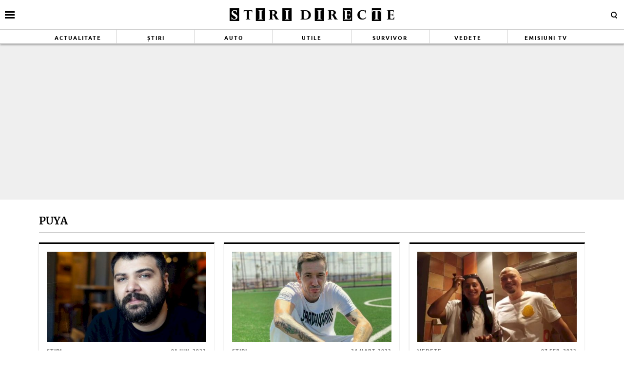

--- FILE ---
content_type: text/html; charset=utf-8
request_url: https://www.google.com/recaptcha/api2/aframe
body_size: 266
content:
<!DOCTYPE HTML><html><head><meta http-equiv="content-type" content="text/html; charset=UTF-8"></head><body><script nonce="hAZ4s7joLrnfqutRB61vIw">/** Anti-fraud and anti-abuse applications only. See google.com/recaptcha */ try{var clients={'sodar':'https://pagead2.googlesyndication.com/pagead/sodar?'};window.addEventListener("message",function(a){try{if(a.source===window.parent){var b=JSON.parse(a.data);var c=clients[b['id']];if(c){var d=document.createElement('img');d.src=c+b['params']+'&rc='+(localStorage.getItem("rc::a")?sessionStorage.getItem("rc::b"):"");window.document.body.appendChild(d);sessionStorage.setItem("rc::e",parseInt(sessionStorage.getItem("rc::e")||0)+1);localStorage.setItem("rc::h",'1769618166139');}}}catch(b){}});window.parent.postMessage("_grecaptcha_ready", "*");}catch(b){}</script></body></html>